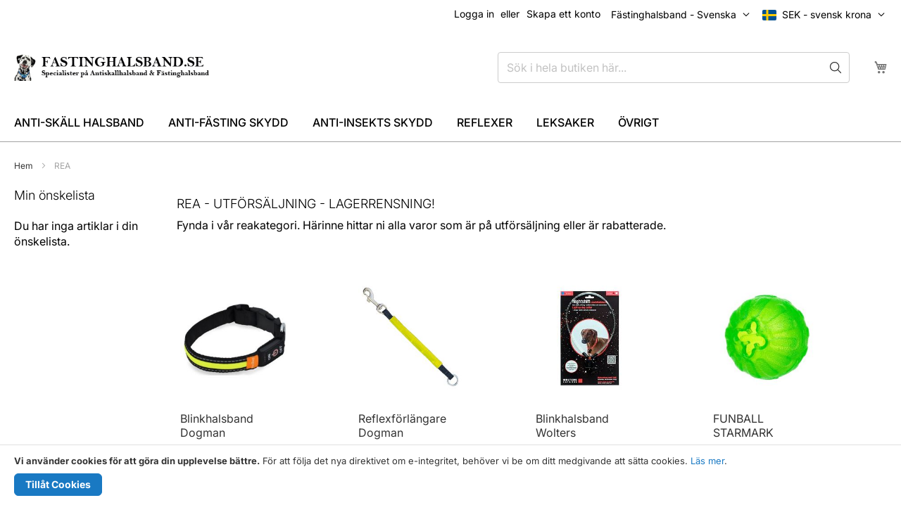

--- FILE ---
content_type: text/html; charset=UTF-8
request_url: https://fastinghalsband.se/sale
body_size: 13587
content:
<!doctype html>
<html lang="sv">
    <head >
        <script>
    var LOCALE = 'sv\u002DSE';
    var BASE_URL = 'https\u003A\u002F\u002Ffastinghalsband.se\u002F';
    var require = {
        'baseUrl': 'https\u003A\u002F\u002Ffastinghalsband.se\u002Fstatic\u002Fversion1768598876\u002Ffrontend\u002FOlav\u002Fdefault\u002Fsv_SE'
    };</script>        <meta charset="utf-8"/>
<meta name="title" content="REA - För djur"/>
<meta name="description" content="Vi säljer giftfria Fästinghalsband och Antiskallhalsband. Vi har noga utvalda produkter som vi erbjuder vi till nordens bästa priser. Välkommen!"/>
<meta name="keywords" content="Antikskallhalsband, Fästinghalsband, hund, antiskäll, skällande hund, fästinghalsband, fästingskydd, citronhalsband"/>
<meta name="robots" content="INDEX,FOLLOW"/>
<meta name="viewport" content="width=device-width, initial-scale=1"/>
<meta name="format-detection" content="telephone=no"/>
<title>REA - För djur</title>
<link  rel="stylesheet" type="text/css"  media="all" href="https://fastinghalsband.se/static/version1768598876/frontend/Olav/default/sv_SE/mage/calendar.css" />
<link  rel="stylesheet" type="text/css"  media="all" href="https://fastinghalsband.se/static/version1768598876/frontend/Olav/default/sv_SE/css/styles-m.css" />
<link  rel="stylesheet" type="text/css"  media="all" href="https://fastinghalsband.se/static/version1768598876/frontend/Olav/default/sv_SE/Mageplaza_Core/css/owl.carousel.css" />
<link  rel="stylesheet" type="text/css"  media="all" href="https://fastinghalsband.se/static/version1768598876/frontend/Olav/default/sv_SE/Mageplaza_Core/css/owl.theme.css" />
<link  rel="stylesheet" type="text/css"  media="all" href="https://fastinghalsband.se/static/version1768598876/frontend/Olav/default/sv_SE/StripeIntegration_Payments/css/wallets.css" />
<link  rel="stylesheet" type="text/css"  media="all" href="https://fastinghalsband.se/static/version1768598876/frontend/Olav/default/sv_SE/Trustpilot_Reviews/css/trustpilot.min.css" />
<link  rel="stylesheet" type="text/css"  media="screen and (min-width: 768px)" href="https://fastinghalsband.se/static/version1768598876/frontend/Olav/default/sv_SE/css/styles-l.css" />
<link  rel="stylesheet" type="text/css"  media="print" href="https://fastinghalsband.se/static/version1768598876/frontend/Olav/default/sv_SE/css/print.css" />
<script  type="text/javascript"  src="https://fastinghalsband.se/static/version1768598876/frontend/Olav/default/sv_SE/requirejs/require.js"></script>
<script  type="text/javascript"  src="https://fastinghalsband.se/static/version1768598876/frontend/Olav/default/sv_SE/mage/requirejs/mixins.js"></script>
<script  type="text/javascript"  src="https://fastinghalsband.se/static/version1768598876/frontend/Olav/default/sv_SE/requirejs-config.js"></script>
<link rel="preload" as="font" crossorigin="anonymous" href="https://fastinghalsband.se/static/version1768598876/frontend/Olav/default/sv_SE/fonts/opensans/light/opensans-300.woff2" />
<link rel="preload" as="font" crossorigin="anonymous" href="https://fastinghalsband.se/static/version1768598876/frontend/Olav/default/sv_SE/fonts/opensans/regular/opensans-400.woff2" />
<link rel="preload" as="font" crossorigin="anonymous" href="https://fastinghalsband.se/static/version1768598876/frontend/Olav/default/sv_SE/fonts/opensans/semibold/opensans-600.woff2" />
<link rel="preload" as="font" crossorigin="anonymous" href="https://fastinghalsband.se/static/version1768598876/frontend/Olav/default/sv_SE/fonts/opensans/bold/opensans-700.woff2" />
<link rel="preload" as="font" crossorigin="anonymous" href="https://fastinghalsband.se/static/version1768598876/frontend/Olav/default/sv_SE/fonts/Luma-Icons.woff2" />
<link rel="preload" as="font" crossorigin="anonymous" href="https://fastinghalsband.se/static/version1768598876/frontend/Olav/default/sv_SE/fonts/inter/Inter-Variable-subset.woff2" />
<link  rel="preconnect" href="https://js.stripe.com" />
<link  rel="preconnect" href="https://www.googletagmanager.com" />
<link  rel="preconnect" href="https://o999875.ingest.sentry.io" />
<link  rel="icon" type="image/x-icon" href="https://fastinghalsband.se/media/favicon/websites/4/favicon.ico" />
<link  rel="shortcut icon" type="image/x-icon" href="https://fastinghalsband.se/media/favicon/websites/4/favicon.ico" />
<link  rel="stylesheet" type="text/css"  href="https://swedishfoodshop.com/pub/media/css/mystyle.css"/>
<style>
@media (max-width: 768px) {
    .checkout-index-index .opc-wrapper {
        width: 100% !important;
    }
}
</style>        
    <!-- BEGIN GOOGLE ANALYTICS 4 CODE -->
    <script type="text/x-magento-init">
    {
        "*": {
            "Magento_GoogleGtag/js/google-analytics": {"isCookieRestrictionModeEnabled":true,"currentWebsite":4,"cookieName":"user_allowed_save_cookie","pageTrackingData":{"optPageUrl":"","measurementId":"G-WCQY4DKLDZ"},"ordersTrackingData":[],"googleAnalyticsAvailable":true}        }
    }
    </script>
    <!-- END GOOGLE ANALYTICS 4 CODE -->
    <script type="text/x-magento-init">
        {
            "*": {
                "Magento_PageCache/js/form-key-provider": {
                    "isPaginationCacheEnabled":
                        0                }
            }
        }
    </script>
    </head>
    <body data-container="body"
          data-mage-init='{"loaderAjax": {}, "loader": { "icon": "https://fastinghalsband.se/static/version1768598876/frontend/Olav/default/sv_SE/images/loader-2.gif"}}'
        id="html-body" class="cms-sale cms-page-view page-layout-2columns-left">
        
<script type="text/x-magento-init">
    {
        "*": {
            "Magento_PageBuilder/js/widget-initializer": {
                "config": {"[data-content-type=\"slider\"][data-appearance=\"default\"]":{"Magento_PageBuilder\/js\/content-type\/slider\/appearance\/default\/widget":false},"[data-content-type=\"map\"]":{"Magento_PageBuilder\/js\/content-type\/map\/appearance\/default\/widget":false},"[data-content-type=\"row\"]":{"Magento_PageBuilder\/js\/content-type\/row\/appearance\/default\/widget":false},"[data-content-type=\"tabs\"]":{"Magento_PageBuilder\/js\/content-type\/tabs\/appearance\/default\/widget":false},"[data-content-type=\"slide\"]":{"Magento_PageBuilder\/js\/content-type\/slide\/appearance\/default\/widget":{"buttonSelector":".pagebuilder-slide-button","showOverlay":"hover","dataRole":"slide"}},"[data-content-type=\"banner\"]":{"Magento_PageBuilder\/js\/content-type\/banner\/appearance\/default\/widget":{"buttonSelector":".pagebuilder-banner-button","showOverlay":"hover","dataRole":"banner"}},"[data-content-type=\"buttons\"]":{"Magento_PageBuilder\/js\/content-type\/buttons\/appearance\/inline\/widget":false},"[data-content-type=\"products\"][data-appearance=\"carousel\"]":{"Magento_PageBuilder\/js\/content-type\/products\/appearance\/carousel\/widget":false}},
                "breakpoints": {"desktop":{"label":"Desktop","stage":true,"default":true,"class":"desktop-switcher","icon":"Magento_PageBuilder::css\/images\/switcher\/switcher-desktop.svg","conditions":{"min-width":"1024px"},"options":{"products":{"default":{"slidesToShow":"5"}}}},"tablet":{"conditions":{"max-width":"1024px","min-width":"768px"},"options":{"products":{"default":{"slidesToShow":"4"},"continuous":{"slidesToShow":"3"}}}},"mobile":{"label":"Mobile","stage":true,"class":"mobile-switcher","icon":"Magento_PageBuilder::css\/images\/switcher\/switcher-mobile.svg","media":"only screen and (max-width: 768px)","conditions":{"max-width":"768px","min-width":"640px"},"options":{"products":{"default":{"slidesToShow":"3"}}}},"mobile-small":{"conditions":{"max-width":"640px"},"options":{"products":{"default":{"slidesToShow":"2"},"continuous":{"slidesToShow":"1"}}}}}            }
        }
    }
</script>

<div class="cookie-status-message" id="cookie-status">
    The store will not work correctly when cookies are disabled.</div>
<script type="text&#x2F;javascript">document.querySelector("#cookie-status").style.display = "none";</script>
<script type="text/x-magento-init">
    {
        "*": {
            "cookieStatus": {}
        }
    }
</script>

<script type="text/x-magento-init">
    {
        "*": {
            "mage/cookies": {
                "expires": null,
                "path": "\u002F",
                "domain": ".fastinghalsband.se",
                "secure": false,
                "lifetime": "86400"
            }
        }
    }
</script>
    <noscript>
        <div class="message global noscript">
            <div class="content">
                <p>
                    <strong>JavaScript verkar vara inaktiverat i din webbläsare.</strong>
                    <span>
                        För den bästa upplevelsen på vår webbplats, bör du aktivera Javascript i din webbläsare.                    </span>
                </p>
            </div>
        </div>
    </noscript>
    <div role="alertdialog"
         tabindex="-1"
         class="message global cookie"
         id="notice-cookie-block">
        <div role="document" class="content" tabindex="0">
            <p>
                <strong>Vi använder cookies för att göra din upplevelse bättre.</strong>
                <span>För att följa det nya direktivet om e-integritet, behöver vi be om ditt medgivande att sätta cookies.                </span>
                <a href="https://fastinghalsband.se/privacy-policy-cookie-restriction-mode/"> Läs mer</a>.            </p>
            <div class="actions">
                <button id="btn-cookie-allow" class="action allow primary">
                    <span>Tillåt Cookies</span>
                </button>
            </div>
        </div>
    </div>
    <script type="text&#x2F;javascript">    var elemWNsYvzPeArray = document.querySelectorAll('div#notice-cookie-block');
    if(elemWNsYvzPeArray.length !== 'undefined'){
        elemWNsYvzPeArray.forEach(function(element) {
            if (element) {
                element.style.display = 'none';

            }
        });
    }</script>    <script type="text/x-magento-init">
        {
            "#notice-cookie-block": {
                "cookieNotices": {
                    "cookieAllowButtonSelector": "#btn-cookie-allow",
                    "cookieName": "user_allowed_save_cookie",
                    "cookieValue": {"4":1},
                    "cookieLifetime": 31536000,
                    "noCookiesUrl": "https\u003A\u002F\u002Ffastinghalsband.se\u002Fcookie\u002Findex\u002FnoCookies\u002F"
                }
            }
        }
    </script>

<script>
    window.cookiesConfig = window.cookiesConfig || {};
    window.cookiesConfig.secure = false;
</script><script>    require.config({
        map: {
            '*': {
                wysiwygAdapter: 'mage/adminhtml/wysiwyg/tiny_mce/tinymceAdapter'
            }
        }
    });</script><script>    require.config({
        paths: {
            googleMaps: 'https\u003A\u002F\u002Fmaps.googleapis.com\u002Fmaps\u002Fapi\u002Fjs\u003Fv\u003D3\u0026key\u003D'
        },
        config: {
            'Magento_PageBuilder/js/utils/map': {
                style: '',
            },
            'Magento_PageBuilder/js/content-type/map/preview': {
                apiKey: '',
                apiKeyErrorMessage: 'You\u0020must\u0020provide\u0020a\u0020valid\u0020\u003Ca\u0020href\u003D\u0027https\u003A\u002F\u002Ffastinghalsband.se\u002Fadminhtml\u002Fsystem_config\u002Fedit\u002Fsection\u002Fcms\u002F\u0023cms_pagebuilder\u0027\u0020target\u003D\u0027_blank\u0027\u003EGoogle\u0020Maps\u0020API\u0020key\u003C\u002Fa\u003E\u0020to\u0020use\u0020a\u0020map.'
            },
            'Magento_PageBuilder/js/form/element/map': {
                apiKey: '',
                apiKeyErrorMessage: 'You\u0020must\u0020provide\u0020a\u0020valid\u0020\u003Ca\u0020href\u003D\u0027https\u003A\u002F\u002Ffastinghalsband.se\u002Fadminhtml\u002Fsystem_config\u002Fedit\u002Fsection\u002Fcms\u002F\u0023cms_pagebuilder\u0027\u0020target\u003D\u0027_blank\u0027\u003EGoogle\u0020Maps\u0020API\u0020key\u003C\u002Fa\u003E\u0020to\u0020use\u0020a\u0020map.'
            },
        }
    });</script><script>
    require.config({
        shim: {
            'Magento_PageBuilder/js/utils/map': {
                deps: ['googleMaps']
            }
        }
    });</script><div class="page-wrapper"><header class="page-header"><div class="panel wrapper"><div class="panel header"><a class="action skip contentarea"
   href="#contentarea">
    <span>
        Hoppa till innehållet    </span>
</a>
                <div class="switcher currency switcher-currency" id="switcher-currency">
        <strong class="label switcher-label"><span>Valuta</span></strong>
        <div class="actions dropdown options switcher-options">
            <div class="action toggle switcher-trigger"
                 id="switcher-currency-trigger"
                 data-mage-init='{"dropdown":{}}'
                 data-toggle="dropdown"
                 data-trigger-keypress-button="true">
                <strong class="currency-SEK">
                    <span>SEK - svensk krona</span>
                </strong>
            </div>
            <ul class="dropdown switcher-dropdown" data-target="dropdown">
                                                            <li class="currency-EUR switcher-option">
                            <a href="#" data-post='{"action":"https:\/\/fastinghalsband.se\/directory\/currency\/switch\/","data":{"currency":"EUR","uenc":"aHR0cHM6Ly9mYXN0aW5naGFsc2JhbmQuc2Uvc2FsZQ~~"}}'>EUR - euro</a>
                        </li>
                                                                                    </ul>
        </div>
    </div>
        <div class="switcher language switcher-language" data-ui-id="language-switcher" id="switcher-language">
        <strong class="label switcher-label"><span>Språk</span></strong>
        <div class="actions dropdown options switcher-options">
            <div class="action toggle switcher-trigger"
                 id="switcher-language-trigger"
                 data-mage-init='{"dropdown":{}}'
                 data-toggle="dropdown"
                 data-trigger-keypress-button="true">
                <strong class="view-fastinghalsband_se">
                    <span>Fästinghalsband - Svenska</span>
                </strong>
            </div>
            <ul class="dropdown switcher-dropdown"
                data-target="dropdown">
                                                            <li class="view-bjeffehalsband_no switcher-option">
                            <a href="https://fastinghalsband.se/stores/store/redirect/___store/bjeffehalsband_no/___from_store/fastinghalsband_se/uenc/aHR0cHM6Ly93d3cuYmplZmZlaGFsc2JhbmQubm8vc2FsZT9fX19zdG9yZT1iamVmZmVoYWxzYmFuZF9ubw~~/">
                                Bjeffehalsband - Norsk                            </a>
                        </li>
                                                                                    </ul>
        </div>
    </div>
<ul class="header links">    <li class="greet welcome" data-bind="scope: 'customer'">
        <!-- ko if: customer().fullname  -->
        <span class="logged-in"
              data-bind="text: new String('Välkommen, %1!').
              replace('%1', customer().fullname)">
        </span>
        <!-- /ko -->
        <!-- ko ifnot: customer().fullname  -->
        <span class="not-logged-in"
              data-bind="text: ' '"></span>
                <!-- /ko -->
    </li>
        <script type="text/x-magento-init">
        {
            "*": {
                "Magento_Ui/js/core/app": {
                    "components": {
                        "customer": {
                            "component": "Magento_Customer/js/view/customer"
                        }
                    }
                }
            }
        }
    </script>
<li class="link authorization-link" data-label="eller">
    <a href="https://fastinghalsband.se/customer/account/login/referer/aHR0cHM6Ly9mYXN0aW5naGFsc2JhbmQuc2Uvc2FsZQ~~/"        >Logga in</a>
</li>
<li><a href="https://fastinghalsband.se/customer/account/create/" id="idhhiPaV3D" >Skapa ett konto</a></li></ul></div></div><div class="header content"><span data-action="toggle-nav" class="action nav-toggle"><span>Växla Nav</span></span>
<a
    class="logo"
    href="https://fastinghalsband.se/"
    title="F&#xE4;stinghalsband.se"
    aria-label="store logo">
    <img src="https://fastinghalsband.se/media/logo/stores/5/topfast.jpg"
         title="F&#xE4;stinghalsband.se"
         alt="F&#xE4;stinghalsband.se"
            width="285"            height="80"    />
</a>

<div data-block="minicart" class="minicart-wrapper">
    <a class="action showcart" href="https://fastinghalsband.se/checkout/cart/"
       data-bind="scope: 'minicart_content'">
        <span class="text">Min kundvagn</span>
        <span class="counter qty empty"
              data-bind="css: { empty: !!getCartParam('summary_count') == false && !isLoading() },
               blockLoader: isLoading">
            <span class="counter-number">
                <!-- ko if: getCartParam('summary_count') -->
                <!-- ko text: getCartParam('summary_count').toLocaleString(window.LOCALE) --><!-- /ko -->
                <!-- /ko -->
            </span>
            <span class="counter-label">
            <!-- ko if: getCartParam('summary_count') -->
                <!-- ko text: getCartParam('summary_count').toLocaleString(window.LOCALE) --><!-- /ko -->
                <!-- ko i18n: 'items' --><!-- /ko -->
            <!-- /ko -->
            </span>
        </span>
    </a>
            <div class="block block-minicart"
             data-role="dropdownDialog"
             data-mage-init='{"dropdownDialog":{
                "appendTo":"[data-block=minicart]",
                "triggerTarget":".showcart",
                "timeout": "2000",
                "closeOnMouseLeave": false,
                "closeOnEscape": true,
                "triggerClass":"active",
                "parentClass":"active",
                "buttons":[]}}'>
            <div id="minicart-content-wrapper" data-bind="scope: 'minicart_content'">
                <!-- ko template: getTemplate() --><!-- /ko -->
            </div>
                    </div>
        <script>window.checkout = {"shoppingCartUrl":"https:\/\/fastinghalsband.se\/checkout\/cart\/","checkoutUrl":"https:\/\/fastinghalsband.se\/checkout\/","updateItemQtyUrl":"https:\/\/fastinghalsband.se\/checkout\/sidebar\/updateItemQty\/","removeItemUrl":"https:\/\/fastinghalsband.se\/checkout\/sidebar\/removeItem\/","imageTemplate":"Magento_Catalog\/product\/image_with_borders","baseUrl":"https:\/\/fastinghalsband.se\/","minicartMaxItemsVisible":10,"websiteId":"4","maxItemsToDisplay":10,"storeId":"5","storeGroupId":"4","customerLoginUrl":"https:\/\/fastinghalsband.se\/customer\/account\/login\/referer\/aHR0cHM6Ly9mYXN0aW5naGFsc2JhbmQuc2Uvc2FsZQ~~\/","isRedirectRequired":false,"autocomplete":"off","captcha":{"user_login":{"isCaseSensitive":false,"imageHeight":50,"imageSrc":"","refreshUrl":"https:\/\/fastinghalsband.se\/captcha\/refresh\/","isRequired":false,"timestamp":1768638718}}}</script>    <script type="text/x-magento-init">
    {
        "[data-block='minicart']": {
            "Magento_Ui/js/core/app": {"components":{"minicart_content":{"children":{"subtotal.container":{"children":{"subtotal":{"children":{"subtotal.totals":{"config":{"display_cart_subtotal_incl_tax":0,"display_cart_subtotal_excl_tax":0,"template":"Magento_Tax\/checkout\/minicart\/subtotal\/totals"},"children":{"subtotal.totals.msrp":{"component":"Magento_Msrp\/js\/view\/checkout\/minicart\/subtotal\/totals","config":{"displayArea":"minicart-subtotal-hidden","template":"Magento_Msrp\/checkout\/minicart\/subtotal\/totals"}}},"component":"Magento_Tax\/js\/view\/checkout\/minicart\/subtotal\/totals"}},"component":"uiComponent","config":{"template":"Magento_Checkout\/minicart\/subtotal"}},"payment_method_messaging_element_minicart":{"component":"StripeIntegration_Payments\/js\/view\/checkout\/cart\/payment_method_messaging_element_minicart","config":{"template":"StripeIntegration_Payments\/checkout\/cart\/payment_method_messaging_element_minicart","selector":"payment-method-messaging-element-minicart"}}},"component":"uiComponent","config":{"displayArea":"subtotalContainer"}},"item.renderer":{"component":"Magento_Checkout\/js\/view\/cart-item-renderer","config":{"displayArea":"defaultRenderer","template":"Magento_Checkout\/minicart\/item\/default"},"children":{"item.image":{"component":"Magento_Catalog\/js\/view\/image","config":{"template":"Magento_Catalog\/product\/image","displayArea":"itemImage"}},"checkout.cart.item.price.sidebar":{"component":"uiComponent","config":{"template":"Magento_Checkout\/minicart\/item\/price","displayArea":"priceSidebar"}}}},"extra_info":{"component":"uiComponent","config":{"displayArea":"extraInfo"}},"promotion":{"component":"uiComponent","config":{"displayArea":"promotion"}}},"config":{"itemRenderer":{"default":"defaultRenderer","simple":"defaultRenderer","virtual":"defaultRenderer"},"template":"Magento_Checkout\/minicart\/content"},"component":"Magento_Checkout\/js\/view\/minicart"}},"types":[]}        },
        "*": {
            "Magento_Ui/js/block-loader": "https\u003A\u002F\u002Ffastinghalsband.se\u002Fstatic\u002Fversion1768598876\u002Ffrontend\u002FOlav\u002Fdefault\u002Fsv_SE\u002Fimages\u002Floader\u002D1.gif"
        }
    }
    </script>
</div>
<div class="block block-search">
    <div class="block block-title"><strong>Sök</strong></div>
    <div class="block block-content">
        <form class="form minisearch" id="search_mini_form"
              action="https://fastinghalsband.se/catalogsearch/result/" method="get">
                        <div class="field search">
                <label class="label" for="search" data-role="minisearch-label">
                    <span>Sök</span>
                </label>
                <div class="control">
                    <input id="search"
                           data-mage-init='{
                            "quickSearch": {
                                "formSelector": "#search_mini_form",
                                "url": "",
                                "destinationSelector": "#search_autocomplete",
                                "minSearchLength": "3"
                            }
                        }'
                           type="text"
                           name="q"
                           value=""
                           placeholder="S&#xF6;k&#x20;i&#x20;hela&#x20;butiken&#x20;h&#xE4;r..."
                           class="input-text"
                           maxlength="128"
                           role="combobox"
                           aria-haspopup="false"
                           aria-autocomplete="both"
                           autocomplete="off"
                           aria-expanded="false"/>
                    <div id="search_autocomplete" class="search-autocomplete"></div>
                    <div class="actions">
                        <button type="submit"
                                title="Sök"
                                class="action search"
                                aria-label="Search"
                        >
                            <span class="search-icon-svg">
                                <svg xmlns="http://www.w3.org/2000/svg" class="ionicon" viewBox="0 0 512 512"><path d="M221.09 64a157.09 157.09 0 10157.09 157.09A157.1 157.1 0 00221.09 64z" fill="none" stroke="currentColor" stroke-miterlimit="10" stroke-width="32"/><path fill="none" stroke="currentColor" stroke-linecap="round" stroke-miterlimit="10" stroke-width="32" d="M338.29 338.29L448 448"/></svg>
                            </span>
                        </button>
                    </div>
                    <div class="nested">
    <a class="action advanced" href="https://fastinghalsband.se/catalogsearch/advanced/" data-action="advanced-search">
        Avancerad sökning    </a>
</div>
                </div>
            </div>
        </form>
    </div>
</div></div></header>    <div class="sections nav-sections">
                <div class="section-items nav-sections-items"
             data-mage-init='{"tabs":{"openedState":"active"}}'>
                                            <div class="section-item-title nav-sections-item-title"
                     data-role="collapsible">
                    <a class="nav-sections-item-switch"
                       data-toggle="switch" href="#store.menu">
                        Meny                    </a>
                </div>
                <div class="section-item-content nav-sections-item-content"
                     id="store.menu"
                     data-role="content">
                    
<nav class="navigation" data-action="navigation">
    <ul data-mage-init='{"menu":{"responsive":true, "expanded":true, "position":{"my":"left top","at":"left bottom"}}}'>
        <li  class="level0 nav-1 category-item first level-top"><a href="https://fastinghalsband.se/anti-skall-halsband"  class="level-top" ><span>ANTI-SKÄLL HALSBAND</span></a></li><li  class="level0 nav-2 category-item level-top"><a href="https://fastinghalsband.se/anti-fasting-skydd"  class="level-top" ><span>ANTI-FÄSTING SKYDD</span></a></li><li  class="level0 nav-3 category-item level-top"><a href="https://fastinghalsband.se/anti-insekts-skydd"  class="level-top" ><span>ANTI-INSEKTS SKYDD</span></a></li><li  class="level0 nav-4 category-item level-top"><a href="https://fastinghalsband.se/reflexer"  class="level-top" ><span>REFLEXER</span></a></li><li  class="level0 nav-5 category-item level-top"><a href="https://fastinghalsband.se/leksaker"  class="level-top" ><span>LEKSAKER</span></a></li><li  class="level0 nav-6 category-item last level-top"><a href="https://fastinghalsband.se/ovrigt"  class="level-top" ><span>ÖVRIGT</span></a></li>            </ul>
</nav>
                </div>
                                            <div class="section-item-title nav-sections-item-title"
                     data-role="collapsible">
                    <a class="nav-sections-item-switch"
                       data-toggle="switch" href="#store.links">
                        Konto                    </a>
                </div>
                <div class="section-item-content nav-sections-item-content"
                     id="store.links"
                     data-role="content">
                    <!-- Account links -->                </div>
                                            <div class="section-item-title nav-sections-item-title"
                     data-role="collapsible">
                    <a class="nav-sections-item-switch"
                       data-toggle="switch" href="#store.settings">
                        Inställningar                    </a>
                </div>
                <div class="section-item-content nav-sections-item-content"
                     id="store.settings"
                     data-role="content">
                            <div class="switcher language switcher-language" data-ui-id="language-switcher" id="switcher-language-nav">
        <strong class="label switcher-label"><span>Språk</span></strong>
        <div class="actions dropdown options switcher-options">
            <div class="action toggle switcher-trigger"
                 id="switcher-language-trigger-nav"
                 data-mage-init='{"dropdown":{}}'
                 data-toggle="dropdown"
                 data-trigger-keypress-button="true">
                <strong class="view-fastinghalsband_se">
                    <span>Fästinghalsband - Svenska</span>
                </strong>
            </div>
            <ul class="dropdown switcher-dropdown"
                data-target="dropdown">
                                                            <li class="view-bjeffehalsband_no switcher-option">
                            <a href="https://fastinghalsband.se/stores/store/redirect/___store/bjeffehalsband_no/___from_store/fastinghalsband_se/uenc/aHR0cHM6Ly93d3cuYmplZmZlaGFsc2JhbmQubm8vc2FsZT9fX19zdG9yZT1iamVmZmVoYWxzYmFuZF9ubw~~/">
                                Bjeffehalsband - Norsk                            </a>
                        </li>
                                                                                    </ul>
        </div>
    </div>
                <div class="switcher currency switcher-currency" id="switcher-currency-nav">
        <strong class="label switcher-label"><span>Valuta</span></strong>
        <div class="actions dropdown options switcher-options">
            <div class="action toggle switcher-trigger"
                 id="switcher-currency-trigger-nav"
                 data-mage-init='{"dropdown":{}}'
                 data-toggle="dropdown"
                 data-trigger-keypress-button="true">
                <strong class="currency-SEK">
                    <span>SEK - svensk krona</span>
                </strong>
            </div>
            <ul class="dropdown switcher-dropdown" data-target="dropdown">
                                                            <li class="currency-EUR switcher-option">
                            <a href="#" data-post='{"action":"https:\/\/fastinghalsband.se\/directory\/currency\/switch\/","data":{"currency":"EUR","uenc":"aHR0cHM6Ly9mYXN0aW5naGFsc2JhbmQuc2Uvc2FsZQ~~"}}'>EUR - euro</a>
                        </li>
                                                                                    </ul>
        </div>
    </div>
                </div>
                    </div>
    </div>
<div class="breadcrumbs">
    <ul class="items">
                    <li class="item home">
                            <a href="https://fastinghalsband.se/"
                   title="Gå till startsidan">
                    Hem                </a>
                        </li>
                    <li class="item cms_page">
                            <strong>REA</strong>
                        </li>
            </ul>
</div>
<main id="maincontent" class="page-main"><a id="contentarea" tabindex="-1"></a>
<div class="page messages"><div data-placeholder="messages"></div>
<div data-bind="scope: 'messages'">
    <!-- ko if: cookieMessages && cookieMessages.length > 0 -->
    <div aria-atomic="true" role="alert" data-bind="foreach: { data: cookieMessages, as: 'message' }" class="messages">
        <div data-bind="attr: {
            class: 'message-' + message.type + ' ' + message.type + ' message',
            'data-ui-id': 'message-' + message.type
        }">
            <div data-bind="html: $parent.prepareMessageForHtml(message.text)"></div>
        </div>
    </div>
    <!-- /ko -->

    <!-- ko if: messages().messages && messages().messages.length > 0 -->
    <div aria-atomic="true" role="alert" class="messages" data-bind="foreach: {
        data: messages().messages, as: 'message'
    }">
        <div data-bind="attr: {
            class: 'message-' + message.type + ' ' + message.type + ' message',
            'data-ui-id': 'message-' + message.type
        }">
            <div data-bind="html: $parent.prepareMessageForHtml(message.text)"></div>
        </div>
    </div>
    <!-- /ko -->
</div>
<script type="text/x-magento-init">
    {
        "*": {
            "Magento_Ui/js/core/app": {
                "components": {
                        "messages": {
                            "component": "Magento_Theme/js/view/messages"
                        }
                    }
                }
            }
    }
</script>
</div><div class="columns"><div class="column main"><input name="form_key" type="hidden" value="7KnuDZLQO0tQUd8n" /><div id="authenticationPopup" data-bind="scope:'authenticationPopup', style: {display: 'none'}">
        <script>window.authenticationPopup = {"autocomplete":"off","customerRegisterUrl":"https:\/\/fastinghalsband.se\/customer\/account\/create\/","customerForgotPasswordUrl":"https:\/\/fastinghalsband.se\/customer\/account\/forgotpassword\/","baseUrl":"https:\/\/fastinghalsband.se\/","customerLoginUrl":"https:\/\/fastinghalsband.se\/customer\/ajax\/login\/"}</script>    <!-- ko template: getTemplate() --><!-- /ko -->
        <script type="text/x-magento-init">
        {
            "#authenticationPopup": {
                "Magento_Ui/js/core/app": {"components":{"authenticationPopup":{"component":"Magento_Customer\/js\/view\/authentication-popup","children":{"messages":{"component":"Magento_Ui\/js\/view\/messages","displayArea":"messages"},"captcha":{"component":"Magento_Captcha\/js\/view\/checkout\/loginCaptcha","displayArea":"additional-login-form-fields","formId":"user_login","configSource":"checkout"}}}}}            },
            "*": {
                "Magento_Ui/js/block-loader": "https\u003A\u002F\u002Ffastinghalsband.se\u002Fstatic\u002Fversion1768598876\u002Ffrontend\u002FOlav\u002Fdefault\u002Fsv_SE\u002Fimages\u002Floader\u002D1.gif"
                            }
        }
    </script>
</div>
<script type="text/x-magento-init">
    {
        "*": {
            "Magento_Customer/js/section-config": {
                "sections": {"stores\/store\/switch":["*"],"stores\/store\/switchrequest":["*"],"directory\/currency\/switch":["*"],"*":["messages"],"customer\/account\/logout":["*","recently_viewed_product","recently_compared_product","persistent"],"customer\/account\/loginpost":["*"],"customer\/account\/createpost":["*"],"customer\/account\/editpost":["*"],"customer\/ajax\/login":["checkout-data","cart","captcha"],"catalog\/product_compare\/add":["compare-products"],"catalog\/product_compare\/remove":["compare-products"],"catalog\/product_compare\/clear":["compare-products"],"sales\/guest\/reorder":["cart"],"sales\/order\/reorder":["cart"],"checkout\/cart\/add":["cart","directory-data"],"checkout\/cart\/delete":["cart"],"checkout\/cart\/updatepost":["cart"],"checkout\/cart\/updateitemoptions":["cart"],"checkout\/cart\/couponpost":["cart"],"checkout\/cart\/estimatepost":["cart"],"checkout\/cart\/estimateupdatepost":["cart"],"checkout\/onepage\/saveorder":["cart","checkout-data","last-ordered-items"],"checkout\/sidebar\/removeitem":["cart"],"checkout\/sidebar\/updateitemqty":["cart"],"rest\/*\/v1\/carts\/*\/payment-information":["cart","last-ordered-items","captcha","instant-purchase"],"rest\/*\/v1\/guest-carts\/*\/payment-information":["cart","captcha"],"rest\/*\/v1\/guest-carts\/*\/selected-payment-method":["cart","checkout-data"],"rest\/*\/v1\/carts\/*\/selected-payment-method":["cart","checkout-data","instant-purchase"],"customer\/address\/*":["instant-purchase"],"customer\/account\/*":["instant-purchase"],"vault\/cards\/deleteaction":["instant-purchase"],"multishipping\/checkout\/overviewpost":["cart"],"paypal\/express\/placeorder":["cart","checkout-data"],"paypal\/payflowexpress\/placeorder":["cart","checkout-data"],"paypal\/express\/onauthorization":["cart","checkout-data"],"persistent\/index\/unsetcookie":["persistent"],"review\/product\/post":["review"],"wishlist\/index\/add":["wishlist"],"wishlist\/index\/remove":["wishlist"],"wishlist\/index\/updateitemoptions":["wishlist"],"wishlist\/index\/update":["wishlist"],"wishlist\/index\/cart":["wishlist","cart"],"wishlist\/index\/fromcart":["wishlist","cart"],"wishlist\/index\/allcart":["wishlist","cart"],"wishlist\/shared\/allcart":["wishlist","cart"],"wishlist\/shared\/cart":["cart"]},
                "clientSideSections": ["checkout-data","cart-data"],
                "baseUrls": ["https:\/\/fastinghalsband.se\/","http:\/\/fastinghalsband.se\/"],
                "sectionNames": ["messages","customer","compare-products","last-ordered-items","cart","directory-data","captcha","instant-purchase","loggedAsCustomer","persistent","review","wishlist","recently_viewed_product","recently_compared_product","product_data_storage","paypal-billing-agreement"]            }
        }
    }
</script>
<script type="text/x-magento-init">
    {
        "*": {
            "Magento_Customer/js/customer-data": {
                "sectionLoadUrl": "https\u003A\u002F\u002Ffastinghalsband.se\u002Fcustomer\u002Fsection\u002Fload\u002F",
                "expirableSectionLifetime": 60,
                "expirableSectionNames": ["cart","persistent"],
                "cookieLifeTime": "86400",
                "updateSessionUrl": "https\u003A\u002F\u002Ffastinghalsband.se\u002Fcustomer\u002Faccount\u002FupdateSession\u002F"
            }
        }
    }
</script>
<script type="text/x-magento-init">
    {
        "*": {
            "Magento_Customer/js/invalidation-processor": {
                "invalidationRules": {
                    "website-rule": {
                        "Magento_Customer/js/invalidation-rules/website-rule": {
                            "scopeConfig": {
                                "websiteId": "4"
                            }
                        }
                    }
                }
            }
        }
    }
</script>
<script type="text/x-magento-init">
    {
        "body": {
            "pageCache": {"url":"https:\/\/fastinghalsband.se\/page_cache\/block\/render\/page_id\/97\/","handles":["default","cms_page_view","cms_page_view_id_sale"],"originalRequest":{"route":"cms","controller":"page","action":"view","uri":"\/sale"},"versionCookieName":"private_content_version"}        }
    }
</script>
<style>
ol.products.list.items.product-items.itemgrid li {
    padding: 0;
 list-style-type:none;
}
.product-item-info {
    padding: 5px;
}
</style>

<div class="page-title">
<h3>REA - UTFÖRSÄLJNING - LAGERRENSNING!</h3>
</div>
<div class="std">
<p>Fynda i vår reakategori. Härinne hittar ni alla varor som är på utförsäljning eller är rabatterade.</p>
<div>    <div class="block widget block-products-list grid">
        <h2 class="mp-product-title"></h2>
        <p class="mp-ps-info"></p>
    </div>
	<div class="products wrapper grid items-grid items-grid-partitioned category-products-grid single-line-name hover-effect equal-height size-s">
            <ol class="products list items product-items itemgrid">
                                                            <li style="width:25%;float:left;" class="item product product-item"">                        <div class="product-item-info">
                            <a href="https://fastinghalsband.se/blinkhalsband-dogman.html"
                               class="product photo product-item-photo">
                                <span class="product-image-container product-image-container-3837">
    <span class="product-image-wrapper">
        <img class="product-image-photo"
                        src="https://fastinghalsband.se/media/catalog/product/cache/1ba8afdd74c95067a1a48d047c897f26/d/o/dogmanb_1.jpg"
            loading="lazy"
            width="240"
            height="300"
            alt="Blinkhalsband&#x20;Dogman"/></span>
</span>
<style>.product-image-container-3837 {
    width: 240px;
}
.product-image-container-3837 span.product-image-wrapper {
    padding-bottom: 125%;
}</style><script type="text&#x2F;javascript">prodImageContainers = document.querySelectorAll(".product-image-container-3837");
for (var i = 0; i < prodImageContainers.length; i++) {
    prodImageContainers[i].style.width = "240px";
}
prodImageContainersWrappers = document.querySelectorAll(
    ".product-image-container-3837  span.product-image-wrapper"
);
for (var i = 0; i < prodImageContainersWrappers.length; i++) {
    prodImageContainersWrappers[i].style.paddingBottom = "125%";
}</script>                            </a>
                            <div class="product details product-item-details">
                                <strong class="product name product-item-name">
                                    <a title="Blinkhalsband Dogman"
                                       href="https://fastinghalsband.se/blinkhalsband-dogman.html">
                                        Blinkhalsband Dogman                                    </a>
                                </strong>

                                
                                                                    <div class="price-box price-final_price" data-role="priceBox" data-product-id="3837" data-price-box="product-id-3837"><span class="normal-price">
    

<span class="price-container price-final_price&#x20;tax&#x20;weee">
            <span class="price-label">Så lågt som</span>
        <span  id="product-price-3837"                data-price-amount="99"
        data-price-type="finalPrice"
        class="price-wrapper "
    ><span class="price">99,00 kr</span></span>
    </span>
</span>

    <span class="old-price sly-old-price no-display">
        

<span class="price-container price-final_price&#x20;tax&#x20;weee">
            <span class="price-label">Ordinarie pris</span>
        <span  id="old-price-3837"                data-price-amount="209"
        data-price-type="oldPrice"
        class="price-wrapper "
    ><span class="price">209,00 kr</span></span>
    </span>
    </span>

</div>                                
                                <div class="product actions product-item-actions product-item-actions">
                                                                    </div>
                            </div>
                        </div>
                                                                    </li><li style="width:25%;float:left;" class="item product product-item"">                        <div class="product-item-info">
                            <a href="https://fastinghalsband.se/reflexforlangare-dogman.html"
                               class="product photo product-item-photo">
                                <span class="product-image-container product-image-container-3832">
    <span class="product-image-wrapper">
        <img class="product-image-photo"
                        src="https://fastinghalsband.se/media/catalog/product/cache/1ba8afdd74c95067a1a48d047c897f26/f/a/falringaer.jpg"
            loading="lazy"
            width="240"
            height="300"
            alt="Reflexf&#xF6;rl&#xE4;ngare&#x20;Dogman"/></span>
</span>
<style>.product-image-container-3832 {
    width: 240px;
}
.product-image-container-3832 span.product-image-wrapper {
    padding-bottom: 125%;
}</style><script type="text&#x2F;javascript">prodImageContainers = document.querySelectorAll(".product-image-container-3832");
for (var i = 0; i < prodImageContainers.length; i++) {
    prodImageContainers[i].style.width = "240px";
}
prodImageContainersWrappers = document.querySelectorAll(
    ".product-image-container-3832  span.product-image-wrapper"
);
for (var i = 0; i < prodImageContainersWrappers.length; i++) {
    prodImageContainersWrappers[i].style.paddingBottom = "125%";
}</script>                            </a>
                            <div class="product details product-item-details">
                                <strong class="product name product-item-name">
                                    <a title="Reflexförlängare Dogman"
                                       href="https://fastinghalsband.se/reflexforlangare-dogman.html">
                                        Reflexförlängare Dogman                                    </a>
                                </strong>

                                
                                                                    <div class="price-box price-final_price" data-role="priceBox" data-product-id="3832" data-price-box="product-id-3832">
    <span class="special-price">
        

<span class="price-container price-final_price&#x20;tax&#x20;weee">
            <span class="price-label">Specialpris</span>
        <span  id="product-price-3832"                data-price-amount="99"
        data-price-type="finalPrice"
        class="price-wrapper "
    ><span class="price">99,00 kr</span></span>
    </span>
    </span>
    <span class="old-price">
        

<span class="price-container price-final_price&#x20;tax&#x20;weee">
            <span class="price-label">Ordinarie pris</span>
        <span  id="old-price-3832"                data-price-amount="129"
        data-price-type="oldPrice"
        class="price-wrapper "
    ><span class="price">129,00 kr</span></span>
    </span>
    </span>

</div>                                
                                <div class="product actions product-item-actions product-item-actions">
                                                                    </div>
                            </div>
                        </div>
                                                                    </li><li style="width:25%;float:left;" class="item product product-item"">                        <div class="product-item-info">
                            <a href="https://fastinghalsband.se/blinkhalsband-wolters.html"
                               class="product photo product-item-photo">
                                <span class="product-image-container product-image-container-3372">
    <span class="product-image-wrapper">
        <img class="product-image-photo"
                        src="https://fastinghalsband.se/media/catalog/product/cache/1ba8afdd74c95067a1a48d047c897f26/w/o/wolters.3_1.jpg"
            loading="lazy"
            width="240"
            height="300"
            alt="Blinkhalsband&#x20;Wolters"/></span>
</span>
<style>.product-image-container-3372 {
    width: 240px;
}
.product-image-container-3372 span.product-image-wrapper {
    padding-bottom: 125%;
}</style><script type="text&#x2F;javascript">prodImageContainers = document.querySelectorAll(".product-image-container-3372");
for (var i = 0; i < prodImageContainers.length; i++) {
    prodImageContainers[i].style.width = "240px";
}
prodImageContainersWrappers = document.querySelectorAll(
    ".product-image-container-3372  span.product-image-wrapper"
);
for (var i = 0; i < prodImageContainersWrappers.length; i++) {
    prodImageContainersWrappers[i].style.paddingBottom = "125%";
}</script>                            </a>
                            <div class="product details product-item-details">
                                <strong class="product name product-item-name">
                                    <a title="Blinkhalsband Wolters"
                                       href="https://fastinghalsband.se/blinkhalsband-wolters.html">
                                        Blinkhalsband Wolters                                    </a>
                                </strong>

                                
                                                                    <div class="price-box price-final_price" data-role="priceBox" data-product-id="3372" data-price-box="product-id-3372"><span class="normal-price">
    

<span class="price-container price-final_price&#x20;tax&#x20;weee">
            <span class="price-label">Så lågt som</span>
        <span  id="product-price-3372"                data-price-amount="209"
        data-price-type="finalPrice"
        class="price-wrapper "
    ><span class="price">209,00 kr</span></span>
    </span>
</span>


</div>                                
                                <div class="product actions product-item-actions product-item-actions">
                                                                    </div>
                            </div>
                        </div>
                                                                    </li><li style="width:25%;float:left;" class="item product product-item"">                        <div class="product-item-info">
                            <a href="https://fastinghalsband.se/funball-starmark.html"
                               class="product photo product-item-photo">
                                <span class="product-image-container product-image-container-3343">
    <span class="product-image-wrapper">
        <img class="product-image-photo"
                        src="https://fastinghalsband.se/media/catalog/product/cache/1ba8afdd74c95067a1a48d047c897f26/s/t/starmark.1.jpg"
            loading="lazy"
            width="240"
            height="300"
            alt="FUNBALL&#x20;STARMARK"/></span>
</span>
<style>.product-image-container-3343 {
    width: 240px;
}
.product-image-container-3343 span.product-image-wrapper {
    padding-bottom: 125%;
}</style><script type="text&#x2F;javascript">prodImageContainers = document.querySelectorAll(".product-image-container-3343");
for (var i = 0; i < prodImageContainers.length; i++) {
    prodImageContainers[i].style.width = "240px";
}
prodImageContainersWrappers = document.querySelectorAll(
    ".product-image-container-3343  span.product-image-wrapper"
);
for (var i = 0; i < prodImageContainersWrappers.length; i++) {
    prodImageContainersWrappers[i].style.paddingBottom = "125%";
}</script>                            </a>
                            <div class="product details product-item-details">
                                <strong class="product name product-item-name">
                                    <a title="FUNBALL STARMARK"
                                       href="https://fastinghalsband.se/funball-starmark.html">
                                        FUNBALL STARMARK                                    </a>
                                </strong>

                                
                                                                    <div class="price-box price-final_price" data-role="priceBox" data-product-id="3343" data-price-box="product-id-3343">
    <span class="special-price">
        

<span class="price-container price-final_price&#x20;tax&#x20;weee">
            <span class="price-label">Specialpris</span>
        <span  id="product-price-3343"                data-price-amount="108"
        data-price-type="finalPrice"
        class="price-wrapper "
    ><span class="price">108,00 kr</span></span>
    </span>
    </span>
    <span class="old-price">
        

<span class="price-container price-final_price&#x20;tax&#x20;weee">
            <span class="price-label">Ordinarie pris</span>
        <span  id="old-price-3343"                data-price-amount="119"
        data-price-type="oldPrice"
        class="price-wrapper "
    ><span class="price">119,00 kr</span></span>
    </span>
    </span>

</div>                                
                                <div class="product actions product-item-actions product-item-actions">
                                                                    </div>
                            </div>
                        </div>
                                                                    </li><li style="width:25%;float:left;" class="item product product-item"">                        <div class="product-item-info">
                            <a href="https://fastinghalsband.se/kong-dental.html"
                               class="product photo product-item-photo">
                                <span class="product-image-container product-image-container-3345">
    <span class="product-image-wrapper">
        <img class="product-image-photo"
                        src="https://fastinghalsband.se/media/catalog/product/cache/1ba8afdd74c95067a1a48d047c897f26/k/o/kong.d_1.jpg"
            loading="lazy"
            width="240"
            height="300"
            alt="KONG&#x20;DENTAL"/></span>
</span>
<style>.product-image-container-3345 {
    width: 240px;
}
.product-image-container-3345 span.product-image-wrapper {
    padding-bottom: 125%;
}</style><script type="text&#x2F;javascript">prodImageContainers = document.querySelectorAll(".product-image-container-3345");
for (var i = 0; i < prodImageContainers.length; i++) {
    prodImageContainers[i].style.width = "240px";
}
prodImageContainersWrappers = document.querySelectorAll(
    ".product-image-container-3345  span.product-image-wrapper"
);
for (var i = 0; i < prodImageContainersWrappers.length; i++) {
    prodImageContainersWrappers[i].style.paddingBottom = "125%";
}</script>                            </a>
                            <div class="product details product-item-details">
                                <strong class="product name product-item-name">
                                    <a title="KONG DENTAL"
                                       href="https://fastinghalsband.se/kong-dental.html">
                                        KONG DENTAL                                    </a>
                                </strong>

                                
                                                                    <div class="price-box price-final_price" data-role="priceBox" data-product-id="3345" data-price-box="product-id-3345">
    <span class="special-price">
        

<span class="price-container price-final_price&#x20;tax&#x20;weee">
            <span class="price-label">Specialpris</span>
        <span  id="product-price-3345"                data-price-amount="139"
        data-price-type="finalPrice"
        class="price-wrapper "
    ><span class="price">139,00 kr</span></span>
    </span>
    </span>
    <span class="old-price">
        

<span class="price-container price-final_price&#x20;tax&#x20;weee">
            <span class="price-label">Ordinarie pris</span>
        <span  id="old-price-3345"                data-price-amount="209"
        data-price-type="oldPrice"
        class="price-wrapper "
    ><span class="price">209,00 kr</span></span>
    </span>
    </span>

</div>                                
                                <div class="product actions product-item-actions product-item-actions">
                                                                    </div>
                            </div>
                        </div>
                                                                    </li><li style="width:25%;float:left;" class="item product product-item"">                        <div class="product-item-info">
                            <a href="https://fastinghalsband.se/kamprulle-jutevav.html"
                               class="product photo product-item-photo">
                                <span class="product-image-container product-image-container-3342">
    <span class="product-image-wrapper">
        <img class="product-image-photo"
                        src="https://fastinghalsband.se/media/catalog/product/cache/1ba8afdd74c95067a1a48d047c897f26/k/a/kamprulle.jpg"
            loading="lazy"
            width="240"
            height="300"
            alt="KAMPRULLE&#x20;JUTEV&#xC4;V"/></span>
</span>
<style>.product-image-container-3342 {
    width: 240px;
}
.product-image-container-3342 span.product-image-wrapper {
    padding-bottom: 125%;
}</style><script type="text&#x2F;javascript">prodImageContainers = document.querySelectorAll(".product-image-container-3342");
for (var i = 0; i < prodImageContainers.length; i++) {
    prodImageContainers[i].style.width = "240px";
}
prodImageContainersWrappers = document.querySelectorAll(
    ".product-image-container-3342  span.product-image-wrapper"
);
for (var i = 0; i < prodImageContainersWrappers.length; i++) {
    prodImageContainersWrappers[i].style.paddingBottom = "125%";
}</script>                            </a>
                            <div class="product details product-item-details">
                                <strong class="product name product-item-name">
                                    <a title="KAMPRULLE JUTEVÄV"
                                       href="https://fastinghalsband.se/kamprulle-jutevav.html">
                                        KAMPRULLE JUTEVÄV                                    </a>
                                </strong>

                                
                                                                    <div class="price-box price-final_price" data-role="priceBox" data-product-id="3342" data-price-box="product-id-3342">
    <span class="special-price">
        

<span class="price-container price-final_price&#x20;tax&#x20;weee">
            <span class="price-label">Specialpris</span>
        <span  id="product-price-3342"                data-price-amount="53"
        data-price-type="finalPrice"
        class="price-wrapper "
    ><span class="price">53,00 kr</span></span>
    </span>
    </span>
    <span class="old-price">
        

<span class="price-container price-final_price&#x20;tax&#x20;weee">
            <span class="price-label">Ordinarie pris</span>
        <span  id="old-price-3342"                data-price-amount="75"
        data-price-type="oldPrice"
        class="price-wrapper "
    ><span class="price">75,00 kr</span></span>
    </span>
    </span>

</div>                                
                                <div class="product actions product-item-actions product-item-actions">
                                                                    </div>
                            </div>
                        </div>
                                                                    </li><li style="width:25%;float:left;" class="item product product-item"">                        <div class="product-item-info">
                            <a href="https://fastinghalsband.se/kong-tails.html"
                               class="product photo product-item-photo">
                                <span class="product-image-container product-image-container-3344">
    <span class="product-image-wrapper">
        <img class="product-image-photo"
                        src="https://fastinghalsband.se/media/catalog/product/cache/1ba8afdd74c95067a1a48d047c897f26/k/o/kong.talis_1_.jpg"
            loading="lazy"
            width="240"
            height="300"
            alt="KONG&#x20;TAILS"/></span>
</span>
<style>.product-image-container-3344 {
    width: 240px;
}
.product-image-container-3344 span.product-image-wrapper {
    padding-bottom: 125%;
}</style><script type="text&#x2F;javascript">prodImageContainers = document.querySelectorAll(".product-image-container-3344");
for (var i = 0; i < prodImageContainers.length; i++) {
    prodImageContainers[i].style.width = "240px";
}
prodImageContainersWrappers = document.querySelectorAll(
    ".product-image-container-3344  span.product-image-wrapper"
);
for (var i = 0; i < prodImageContainersWrappers.length; i++) {
    prodImageContainersWrappers[i].style.paddingBottom = "125%";
}</script>                            </a>
                            <div class="product details product-item-details">
                                <strong class="product name product-item-name">
                                    <a title="KONG TAILS"
                                       href="https://fastinghalsband.se/kong-tails.html">
                                        KONG TAILS                                    </a>
                                </strong>

                                
                                                                    <div class="price-box price-final_price" data-role="priceBox" data-product-id="3344" data-price-box="product-id-3344">
    <span class="special-price">
        

<span class="price-container price-final_price&#x20;tax&#x20;weee">
            <span class="price-label">Specialpris</span>
        <span  id="product-price-3344"                data-price-amount="108"
        data-price-type="finalPrice"
        class="price-wrapper "
    ><span class="price">108,00 kr</span></span>
    </span>
    </span>
    <span class="old-price">
        

<span class="price-container price-final_price&#x20;tax&#x20;weee">
            <span class="price-label">Ordinarie pris</span>
        <span  id="old-price-3344"                data-price-amount="159"
        data-price-type="oldPrice"
        class="price-wrapper "
    ><span class="price">159,00 kr</span></span>
    </span>
    </span>

</div>                                
                                <div class="product actions product-item-actions product-item-actions">
                                                                    </div>
                            </div>
                        </div>
                                                                    </li><li style="width:25%;float:left;" class="item product product-item"">                        <div class="product-item-info">
                            <a href="https://fastinghalsband.se/beco-boll-med-rep.html"
                               class="product photo product-item-photo">
                                <span class="product-image-container product-image-container-3346">
    <span class="product-image-wrapper">
        <img class="product-image-photo"
                        src="https://fastinghalsband.se/media/catalog/product/cache/1ba8afdd74c95067a1a48d047c897f26/b/e/beco_1_.jpg"
            loading="lazy"
            width="240"
            height="300"
            alt="BECO&#x20;BOLL&#x20;MED&#x20;REP"/></span>
</span>
<style>.product-image-container-3346 {
    width: 240px;
}
.product-image-container-3346 span.product-image-wrapper {
    padding-bottom: 125%;
}</style><script type="text&#x2F;javascript">prodImageContainers = document.querySelectorAll(".product-image-container-3346");
for (var i = 0; i < prodImageContainers.length; i++) {
    prodImageContainers[i].style.width = "240px";
}
prodImageContainersWrappers = document.querySelectorAll(
    ".product-image-container-3346  span.product-image-wrapper"
);
for (var i = 0; i < prodImageContainersWrappers.length; i++) {
    prodImageContainersWrappers[i].style.paddingBottom = "125%";
}</script>                            </a>
                            <div class="product details product-item-details">
                                <strong class="product name product-item-name">
                                    <a title="BECO BOLL MED REP"
                                       href="https://fastinghalsband.se/beco-boll-med-rep.html">
                                        BECO BOLL MED REP                                    </a>
                                </strong>

                                
                                                                    <div class="price-box price-final_price" data-role="priceBox" data-product-id="3346" data-price-box="product-id-3346">
    <span class="special-price">
        

<span class="price-container price-final_price&#x20;tax&#x20;weee">
            <span class="price-label">Specialpris</span>
        <span  id="product-price-3346"                data-price-amount="129"
        data-price-type="finalPrice"
        class="price-wrapper "
    ><span class="price">129,00 kr</span></span>
    </span>
    </span>
    <span class="old-price">
        

<span class="price-container price-final_price&#x20;tax&#x20;weee">
            <span class="price-label">Ordinarie pris</span>
        <span  id="old-price-3346"                data-price-amount="149"
        data-price-type="oldPrice"
        class="price-wrapper "
    ><span class="price">149,00 kr</span></span>
    </span>
    </span>

</div>                                
                                <div class="product actions product-item-actions product-item-actions">
                                                                    </div>
                            </div>
                        </div>
                                                                    </li><li style="width:25%;float:left;" class="item product product-item"">                        <div class="product-item-info">
                            <a href="https://fastinghalsband.se/multivet-virtual-barrier.html"
                               class="product photo product-item-photo">
                                <span class="product-image-container product-image-container-3318">
    <span class="product-image-wrapper">
        <img class="product-image-photo"
                        src="https://fastinghalsband.se/media/catalog/product/cache/1ba8afdd74c95067a1a48d047c897f26/v/b/vb.2.jpg"
            loading="lazy"
            width="240"
            height="300"
            alt="MULTIVET&#x20;VIRTUAL&#x20;BARRIER"/></span>
</span>
<style>.product-image-container-3318 {
    width: 240px;
}
.product-image-container-3318 span.product-image-wrapper {
    padding-bottom: 125%;
}</style><script type="text&#x2F;javascript">prodImageContainers = document.querySelectorAll(".product-image-container-3318");
for (var i = 0; i < prodImageContainers.length; i++) {
    prodImageContainers[i].style.width = "240px";
}
prodImageContainersWrappers = document.querySelectorAll(
    ".product-image-container-3318  span.product-image-wrapper"
);
for (var i = 0; i < prodImageContainersWrappers.length; i++) {
    prodImageContainersWrappers[i].style.paddingBottom = "125%";
}</script>                            </a>
                            <div class="product details product-item-details">
                                <strong class="product name product-item-name">
                                    <a title="MULTIVET VIRTUAL BARRIER"
                                       href="https://fastinghalsband.se/multivet-virtual-barrier.html">
                                        MULTIVET VIRTUAL BARRIER                                    </a>
                                </strong>

                                
                                                                    <div class="price-box price-final_price" data-role="priceBox" data-product-id="3318" data-price-box="product-id-3318">
    <span class="special-price">
        

<span class="price-container price-final_price&#x20;tax&#x20;weee">
            <span class="price-label">Specialpris</span>
        <span  id="product-price-3318"                data-price-amount="599"
        data-price-type="finalPrice"
        class="price-wrapper "
    ><span class="price">599,00 kr</span></span>
    </span>
    </span>
    <span class="old-price">
        

<span class="price-container price-final_price&#x20;tax&#x20;weee">
            <span class="price-label">Ordinarie pris</span>
        <span  id="old-price-3318"                data-price-amount="1609"
        data-price-type="oldPrice"
        class="price-wrapper "
    ><span class="price">1 609,00 kr</span></span>
    </span>
    </span>

</div>                                
                                <div class="product actions product-item-actions product-item-actions">
                                                                    </div>
                            </div>
                        </div>
                                                                    </li><li style="width:25%;float:left;" class="item product product-item"">                        <div class="product-item-info">
                            <a href="https://fastinghalsband.se/reflexkoppel-gult-190cm.html"
                               class="product photo product-item-photo">
                                <span class="product-image-container product-image-container-3302">
    <span class="product-image-wrapper">
        <img class="product-image-photo"
                        src="https://fastinghalsband.se/media/catalog/product/cache/1ba8afdd74c95067a1a48d047c897f26/r/e/reflexkoppel-190cm.jpg"
            loading="lazy"
            width="240"
            height="300"
            alt="Reflexkoppel&#x20;Gult&#x20;190cm"/></span>
</span>
<style>.product-image-container-3302 {
    width: 240px;
}
.product-image-container-3302 span.product-image-wrapper {
    padding-bottom: 125%;
}</style><script type="text&#x2F;javascript">prodImageContainers = document.querySelectorAll(".product-image-container-3302");
for (var i = 0; i < prodImageContainers.length; i++) {
    prodImageContainers[i].style.width = "240px";
}
prodImageContainersWrappers = document.querySelectorAll(
    ".product-image-container-3302  span.product-image-wrapper"
);
for (var i = 0; i < prodImageContainersWrappers.length; i++) {
    prodImageContainersWrappers[i].style.paddingBottom = "125%";
}</script>                            </a>
                            <div class="product details product-item-details">
                                <strong class="product name product-item-name">
                                    <a title="Reflexkoppel Gult 190cm"
                                       href="https://fastinghalsband.se/reflexkoppel-gult-190cm.html">
                                        Reflexkoppel Gult 190cm                                    </a>
                                </strong>

                                
                                                                    <div class="price-box price-final_price" data-role="priceBox" data-product-id="3302" data-price-box="product-id-3302">
    <span class="special-price">
        

<span class="price-container price-final_price&#x20;tax&#x20;weee">
            <span class="price-label">Specialpris</span>
        <span  id="product-price-3302"                data-price-amount="79"
        data-price-type="finalPrice"
        class="price-wrapper "
    ><span class="price">79,00 kr</span></span>
    </span>
    </span>
    <span class="old-price">
        

<span class="price-container price-final_price&#x20;tax&#x20;weee">
            <span class="price-label">Ordinarie pris</span>
        <span  id="old-price-3302"                data-price-amount="108"
        data-price-type="oldPrice"
        class="price-wrapper "
    ><span class="price">108,00 kr</span></span>
    </span>
    </span>

</div>                                
                                <div class="product actions product-item-actions product-item-actions">
                                                                    </div>
                            </div>
                        </div>
                                                                    </li><li style="width:25%;float:left;" class="item product product-item"">                        <div class="product-item-info">
                            <a href="https://fastinghalsband.se/halsband-halvstryp-reflex.html"
                               class="product photo product-item-photo">
                                <span class="product-image-container product-image-container-3298">
    <span class="product-image-wrapper">
        <img class="product-image-photo"
                        src="https://fastinghalsband.se/media/catalog/product/cache/1ba8afdd74c95067a1a48d047c897f26/r/e/reflexhalsband-50-70cm.jpg"
            loading="lazy"
            width="240"
            height="300"
            alt="Halsband&#x20;Halvstryp&#x20;Reflex"/></span>
</span>
<style>.product-image-container-3298 {
    width: 240px;
}
.product-image-container-3298 span.product-image-wrapper {
    padding-bottom: 125%;
}</style><script type="text&#x2F;javascript">prodImageContainers = document.querySelectorAll(".product-image-container-3298");
for (var i = 0; i < prodImageContainers.length; i++) {
    prodImageContainers[i].style.width = "240px";
}
prodImageContainersWrappers = document.querySelectorAll(
    ".product-image-container-3298  span.product-image-wrapper"
);
for (var i = 0; i < prodImageContainersWrappers.length; i++) {
    prodImageContainersWrappers[i].style.paddingBottom = "125%";
}</script>                            </a>
                            <div class="product details product-item-details">
                                <strong class="product name product-item-name">
                                    <a title="Halsband Halvstryp Reflex"
                                       href="https://fastinghalsband.se/halsband-halvstryp-reflex.html">
                                        Halsband Halvstryp Reflex                                    </a>
                                </strong>

                                
                                                                    <div class="price-box price-final_price" data-role="priceBox" data-product-id="3298" data-price-box="product-id-3298"><span class="normal-price">
    

<span class="price-container price-final_price&#x20;tax&#x20;weee">
            <span class="price-label">Så lågt som</span>
        <span  id="product-price-3298"                data-price-amount="86"
        data-price-type="finalPrice"
        class="price-wrapper "
    ><span class="price">86,00 kr</span></span>
    </span>
</span>


</div>                                
                                <div class="product actions product-item-actions product-item-actions">
                                                                    </div>
                            </div>
                        </div>
                                                                    </li><li style="width:25%;float:left;" class="item product product-item"">                        <div class="product-item-info">
                            <a href="https://fastinghalsband.se/eyenimal-intelligent-hundmatskal-vit-nyhet.html"
                               class="product photo product-item-photo">
                                <span class="product-image-container product-image-container-3252">
    <span class="product-image-wrapper">
        <img class="product-image-photo"
                        src="https://fastinghalsband.se/media/catalog/product/cache/1ba8afdd74c95067a1a48d047c897f26/1/4/1432.jpg"
            loading="lazy"
            width="240"
            height="300"
            alt="EYENIMAL&#x20;INTELLIGENT&#x20;HUNDMATSK&#xC5;L&#x20;VIT&#x20;&#x2A;NYHET&#x2A;"/></span>
</span>
<style>.product-image-container-3252 {
    width: 240px;
}
.product-image-container-3252 span.product-image-wrapper {
    padding-bottom: 125%;
}</style><script type="text&#x2F;javascript">prodImageContainers = document.querySelectorAll(".product-image-container-3252");
for (var i = 0; i < prodImageContainers.length; i++) {
    prodImageContainers[i].style.width = "240px";
}
prodImageContainersWrappers = document.querySelectorAll(
    ".product-image-container-3252  span.product-image-wrapper"
);
for (var i = 0; i < prodImageContainersWrappers.length; i++) {
    prodImageContainersWrappers[i].style.paddingBottom = "125%";
}</script>                            </a>
                            <div class="product details product-item-details">
                                <strong class="product name product-item-name">
                                    <a title="EYENIMAL INTELLIGENT HUNDMATSKÅL VIT *NYHET*"
                                       href="https://fastinghalsband.se/eyenimal-intelligent-hundmatskal-vit-nyhet.html">
                                        EYENIMAL INTELLIGENT HUNDMATSKÅL VIT *NYHET*                                    </a>
                                </strong>

                                
                                                                    <div class="price-box price-final_price" data-role="priceBox" data-product-id="3252" data-price-box="product-id-3252">
    <span class="special-price">
        

<span class="price-container price-final_price&#x20;tax&#x20;weee">
            <span class="price-label">Specialpris</span>
        <span  id="product-price-3252"                data-price-amount="99"
        data-price-type="finalPrice"
        class="price-wrapper "
    ><span class="price">99,00 kr</span></span>
    </span>
    </span>
    <span class="old-price">
        

<span class="price-container price-final_price&#x20;tax&#x20;weee">
            <span class="price-label">Ordinarie pris</span>
        <span  id="old-price-3252"                data-price-amount="389"
        data-price-type="oldPrice"
        class="price-wrapper "
    ><span class="price">389,00 kr</span></span>
    </span>
    </span>

</div>                                
                                <div class="product actions product-item-actions product-item-actions">
                                                                    </div>
                            </div>
                        </div>
                                                                    </li><li style="width:25%;float:left;" class="item product product-item"">                        <div class="product-item-info">
                            <a href="https://fastinghalsband.se/eyenimal-intelligent-hundmatskal-nyhet.html"
                               class="product photo product-item-photo">
                                <span class="product-image-container product-image-container-3246">
    <span class="product-image-wrapper">
        <img class="product-image-photo"
                        src="https://fastinghalsband.se/media/catalog/product/cache/1ba8afdd74c95067a1a48d047c897f26/e/y/eyenimal_intelligent_pet_bowl_black_avec_croquettes.jpg"
            loading="lazy"
            width="240"
            height="300"
            alt="EYENIMAL&#x20;INTELLIGENT&#x20;HUNDMATSK&#xC5;L&#x20;SVART&#x20;&#x2A;NYHET&#x2A;"/></span>
</span>
<style>.product-image-container-3246 {
    width: 240px;
}
.product-image-container-3246 span.product-image-wrapper {
    padding-bottom: 125%;
}</style><script type="text&#x2F;javascript">prodImageContainers = document.querySelectorAll(".product-image-container-3246");
for (var i = 0; i < prodImageContainers.length; i++) {
    prodImageContainers[i].style.width = "240px";
}
prodImageContainersWrappers = document.querySelectorAll(
    ".product-image-container-3246  span.product-image-wrapper"
);
for (var i = 0; i < prodImageContainersWrappers.length; i++) {
    prodImageContainersWrappers[i].style.paddingBottom = "125%";
}</script>                            </a>
                            <div class="product details product-item-details">
                                <strong class="product name product-item-name">
                                    <a title="EYENIMAL INTELLIGENT HUNDMATSKÅL SVART *NYHET*"
                                       href="https://fastinghalsband.se/eyenimal-intelligent-hundmatskal-nyhet.html">
                                        EYENIMAL INTELLIGENT HUNDMATSKÅL SVART *NYHET*                                    </a>
                                </strong>

                                
                                                                    <div class="price-box price-final_price" data-role="priceBox" data-product-id="3246" data-price-box="product-id-3246">
    <span class="special-price">
        

<span class="price-container price-final_price&#x20;tax&#x20;weee">
            <span class="price-label">Specialpris</span>
        <span  id="product-price-3246"                data-price-amount="99"
        data-price-type="finalPrice"
        class="price-wrapper "
    ><span class="price">99,00 kr</span></span>
    </span>
    </span>
    <span class="old-price">
        

<span class="price-container price-final_price&#x20;tax&#x20;weee">
            <span class="price-label">Ordinarie pris</span>
        <span  id="old-price-3246"                data-price-amount="389"
        data-price-type="oldPrice"
        class="price-wrapper "
    ><span class="price">389,00 kr</span></span>
    </span>
    </span>

</div>                                
                                <div class="product actions product-item-actions product-item-actions">
                                                                    </div>
                            </div>
                        </div>
                                                                    </li><li style="width:25%;float:left;" class="item product product-item"">                        <div class="product-item-info">
                            <a href="https://fastinghalsband.se/petsafe-spray-bark-control-collar.html"
                               class="product photo product-item-photo">
                                <span class="product-image-container product-image-container-3220">
    <span class="product-image-wrapper">
        <img class="product-image-photo"
                        src="https://fastinghalsband.se/media/catalog/product/cache/1ba8afdd74c95067a1a48d047c897f26/p/e/petsafe-antibark.jpg"
            loading="lazy"
            width="240"
            height="300"
            alt="PETSAFE&#x20;ANTISKALL&#x20;HALSBAND&#x20;DELUXE&#x20;SM&#xC5;HUND"/></span>
</span>
<style>.product-image-container-3220 {
    width: 240px;
}
.product-image-container-3220 span.product-image-wrapper {
    padding-bottom: 125%;
}</style><script type="text&#x2F;javascript">prodImageContainers = document.querySelectorAll(".product-image-container-3220");
for (var i = 0; i < prodImageContainers.length; i++) {
    prodImageContainers[i].style.width = "240px";
}
prodImageContainersWrappers = document.querySelectorAll(
    ".product-image-container-3220  span.product-image-wrapper"
);
for (var i = 0; i < prodImageContainersWrappers.length; i++) {
    prodImageContainersWrappers[i].style.paddingBottom = "125%";
}</script>                            </a>
                            <div class="product details product-item-details">
                                <strong class="product name product-item-name">
                                    <a title="PETSAFE ANTISKALL HALSBAND DELUXE SMÅHUND"
                                       href="https://fastinghalsband.se/petsafe-spray-bark-control-collar.html">
                                        PETSAFE ANTISKALL HALSBAND DELUXE SMÅHUND                                    </a>
                                </strong>

                                
                                                                    <div class="price-box price-final_price" data-role="priceBox" data-product-id="3220" data-price-box="product-id-3220">
    <span class="special-price">
        

<span class="price-container price-final_price&#x20;tax&#x20;weee">
            <span class="price-label">Specialpris</span>
        <span  id="product-price-3220"                data-price-amount="1505"
        data-price-type="finalPrice"
        class="price-wrapper "
    ><span class="price">1 505,00 kr</span></span>
    </span>
    </span>
    <span class="old-price">
        

<span class="price-container price-final_price&#x20;tax&#x20;weee">
            <span class="price-label">Ordinarie pris</span>
        <span  id="old-price-3220"                data-price-amount="1709"
        data-price-type="oldPrice"
        class="price-wrapper "
    ><span class="price">1 709,00 kr</span></span>
    </span>
    </span>

</div>                                
                                <div class="product actions product-item-actions product-item-actions">
                                                                    </div>
                            </div>
                        </div>
                                                                    </li><li style="width:25%;float:left;" class="item product product-item"">                        <div class="product-item-info">
                            <a href="https://fastinghalsband.se/tic-clip-fastingskydd.html"
                               class="product photo product-item-photo">
                                <span class="product-image-container product-image-container-2760">
    <span class="product-image-wrapper">
        <img class="product-image-photo"
                        src="https://fastinghalsband.se/media/catalog/product/cache/1ba8afdd74c95067a1a48d047c897f26/1/8/1831_1.jpg"
            loading="lazy"
            width="240"
            height="300"
            alt="TIC-CLIP&#x20;F&#xC4;STINGSKYDD&#x20;"/></span>
</span>
<style>.product-image-container-2760 {
    width: 240px;
}
.product-image-container-2760 span.product-image-wrapper {
    padding-bottom: 125%;
}</style><script type="text&#x2F;javascript">prodImageContainers = document.querySelectorAll(".product-image-container-2760");
for (var i = 0; i < prodImageContainers.length; i++) {
    prodImageContainers[i].style.width = "240px";
}
prodImageContainersWrappers = document.querySelectorAll(
    ".product-image-container-2760  span.product-image-wrapper"
);
for (var i = 0; i < prodImageContainersWrappers.length; i++) {
    prodImageContainersWrappers[i].style.paddingBottom = "125%";
}</script>                            </a>
                            <div class="product details product-item-details">
                                <strong class="product name product-item-name">
                                    <a title="TIC-CLIP FÄSTINGSKYDD "
                                       href="https://fastinghalsband.se/tic-clip-fastingskydd.html">
                                        TIC-CLIP FÄSTINGSKYDD                                     </a>
                                </strong>

                                
                                                                    <div class="price-box price-final_price" data-role="priceBox" data-product-id="2760" data-price-box="product-id-2760">
    

<span class="price-container price-final_price&#x20;tax&#x20;weee">
        <span  id="product-price-2760"                data-price-amount="409"
        data-price-type="finalPrice"
        class="price-wrapper "
    ><span class="price">409,00 kr</span></span>
    </span>

</div>                                
                                <div class="product actions product-item-actions product-item-actions">
                                                                    </div>
                            </div>
                        </div>
                        </li>                                </ol>
            </div>

 </div>



</div>
</div><div class="sidebar sidebar-additional">    <div class="block block-wishlist" data-bind="scope: 'wishlist'">
        <div class="block-title">
            <strong role="heading" aria-level="2">Min önskelista</strong>
            <!-- ko if: wishlist().counter -->
            <span data-bind="text: wishlist().counter" class="counter"></span>
            <!-- /ko -->
        </div>
        <div class="block-content">
            <strong class="subtitle">Last Added Items</strong>
            <!-- ko if: wishlist().counter -->
                <ol class="product-items no-display"
                    id="wishlist-sidebar"
                    data-bind="foreach: wishlist().items, css: {'no-display': null}">
                    <li class="product-item">
                        <div class="product-item-info">
                            <a class="product-item-photo" data-bind="attr: { href: product_url, title: product_name }">
                                <!-- ko template: {name: $data.image.template, data: $data.image} --><!-- /ko -->
                            </a>
                            <div class="product-item-details">
                                <strong class="product-item-name">
                                    <a data-bind="attr: { href: product_url }" class="product-item-link">
                                        <span data-bind="text: product_name"></span>
                                    </a>
                                </strong>
                                <div data-bind="html: product_price"></div>
                                <div class="product-item-actions">
                                    <!-- ko if: product_is_saleable_and_visible -->
                                    <div class="actions-primary">
                                        <!-- ko if: product_has_required_options -->
                                        <a href="#"
                                           data-bind="attr: {'data-post': add_to_cart_params}"
                                           class="action tocart primary">
                                            <span>Lägg till i kundvagn</span>
                                        </a>
                                        <!-- /ko -->
                                        <!-- ko ifnot: product_has_required_options -->
                                            <button type="button"
                                                    class="action tocart primary"
                                                    data-bind="attr: {'data-post': add_to_cart_params}">
                                                <span>Lägg till i kundvagn</span>
                                            </button>
                                        <!-- /ko -->
                                    </div>
                                    <!-- /ko -->
                                    <div class="actions-secondary">
                                        <a href="#"  data-bind="attr: {'data-post': delete_item_params}"
                                           title="Ta&#x20;bort&#x20;Denna&#x20;Artikel"
                                           class="btn-remove action delete">
                                            <span>Ta bort Denna Artikel</span>
                                        </a>
                                    </div>
                                </div>
                            </div>
                        </div>
                    </li>
                </ol>
                <div class="actions-toolbar no-display" data-bind="css: {'no-display': null}">
                    <div class="primary">
                        <a class="action details"
                           href="https://fastinghalsband.se/wishlist/"
                           title="Go&#x20;to&#x20;Wish&#x20;List">
                            <span>Go to Wish List</span>
                        </a>
                    </div>
                </div>
            <!-- /ko -->
            <!-- ko ifnot: wishlist().counter -->
                <div class="empty">Du har inga artiklar i din önskelista.</div>
            <!-- /ko -->
        </div>
    </div>
<script type="text/x-magento-init">
    {
        "*": {
            "Magento_Ui/js/core/app": {
                "components": {
                    "wishlist": {
                        "component": "Magento_Wishlist/js/view/wishlist"
                    }
                }
            }
        }
    }
</script>
</div></div></main><footer class="page-footer"><style>#html-body [data-pb-style=MQ65JME]{justify-content:flex-start;display:flex;flex-direction:column;background-position:left top;background-size:cover;background-repeat:no-repeat;background-attachment:scroll}</style><div data-content-type="row" data-appearance="full-bleed" data-enable-parallax="0" data-parallax-speed="0.5" data-background-images="{}" data-background-type="image" data-video-loop="true" data-video-play-only-visible="true" data-video-lazy-load="true" data-video-fallback-src="" data-element="main" data-pb-style="MQ65JME"><div data-content-type="html" data-appearance="default" data-element="main" data-decoded="true"><div class="sfs-footer-wrapper">
    <div class="sfs-footer-main">
        <div class="sfs-footer-columns">
            
            <!-- Om oss -->
            <div class="sfs-footer-column">
                <h4>Om Fästinghalsband</h4>
                <p>Specialister på antiskäll- och fästingprodukter för hund och katt.</p>
                <div class="sfs-social-links">
                    <a href="https://www.facebook.com/profile.php?id=100063797910795" target="_blank" rel="noopener" title="Facebook">
                        <svg width="18" height="18" fill="currentColor" viewBox="0 0 24 24"><path d="M24 12.073c0-6.627-5.373-12-12-12s-12 5.373-12 12c0 5.99 4.388 10.954 10.125 11.854v-8.385H7.078v-3.47h3.047V9.43c0-3.007 1.792-4.669 4.533-4.669 1.312 0 2.686.235 2.686.235v2.953H15.83c-1.491 0-1.956.925-1.956 1.874v2.25h3.328l-.532 3.47h-2.796v8.385C19.612 23.027 24 18.062 24 12.073z"/></svg>
                    </a>
                </div>
            </div>

            <!-- Länkar -->
            <div class="sfs-footer-column">
                <h4>Snabblänkar</h4>
                <ul>
                    <li><a href="https://fastinghalsband.se/contact/">Kontakta oss</a></li>
                    <li><a href="https://fastinghalsband.se/sales/guest/form/">Beställningar och returer</a></li>
                    <li><a href="https://fastinghalsband.se/privacy-policy-cookie-restriction-mode/">Privacy and Cookie Policy</a></li>
                </ul>
            </div>

            <!-- Kontakt -->
            <div class="sfs-footer-column">
                <h4>Kontakt</h4>
                <div class="sfs-contact-item">
                    <svg width="16" height="16" fill="currentColor" viewBox="0 0 24 24"><path d="M12 2C8.13 2 5 5.13 5 9c0 5.25 7 13 7 13s7-7.75 7-13c0-3.87-3.13-7-7-7zm0 9.5c-1.38 0-2.5-1.12-2.5-2.5s1.12-2.5 2.5-2.5 2.5 1.12 2.5 2.5-1.12 2.5-2.5 2.5z"/></svg>
                    <span>Dalarna, Sverige</span>
                </div>
                <div class="sfs-contact-item">
                    <svg width="16" height="16" fill="currentColor" viewBox="0 0 24 24"><path d="M20 4H4c-1.1 0-1.99.9-1.99 2L2 18c0 1.1.9 2 2 2h16c1.1 0 2-.9 2-2V6c0-1.1-.9-2-2-2zm0 4l-8 5-8-5V6l8 5 8-5v2z"/></svg>
                    <a href="mailto:order@fastinghalsband.se">order@fastinghalsband.se</a>
                </div>
                
                <div class="sfs-payment-methods">
                    <span>Vi accepterar</span>
                    <div class="sfs-payment-icons">
                        <img src="https://fastinghalsband.se/static/version1764805597/frontend/Olav/default/sv_SE/StripeIntegration_Payments/img/cards/visa.svg" alt="Visa">
                        <img src="https://fastinghalsband.se/static/version1764805597/frontend/Olav/default/sv_SE/StripeIntegration_Payments/img/cards/mastercard.svg" alt="MasterCard">
                        <img src="https://fastinghalsband.se/static/version1764805597/frontend/Olav/default/sv_SE/StripeIntegration_Payments/img/cards/amex.svg" alt="Amex">
                        <img src="https://fastinghalsband.se/static/version1764805597/frontend/Olav/default/sv_SE/StripeIntegration_Payments/img/methods/klarna.svg" alt="Klarna">
                        <img src="https://fastinghalsband.se/static/version1764805597/frontend/Olav/default/sv_SE/StripeIntegration_Payments/img/methods/paypal.svg" alt="PayPal">
                    </div>
                </div>
            </div>
        </div>

        <div class="sfs-footer-divider"></div>

        <div class="sfs-footer-bottom">
            <p>&copy; 2025 Fästinghalsband</p>
            <div class="sfs-made-in-sweden">
                <svg width="20" height="14" viewBox="0 0 20 14"><rect width="20" height="14" fill="#006AA7"/><rect x="6" width="2" height="14" fill="#FECC00"/><rect y="6" width="20" height="2" fill="#FECC00"/></svg>
                <span>Skickas från Sverige</span>
            </div>
        </div>
    </div>
</div></div></div></footer><script type="text/x-magento-init">
        {
            "*": {
                "Magento_Ui/js/core/app": {
                    "components": {
                        "storage-manager": {
                            "component": "Magento_Catalog/js/storage-manager",
                            "appendTo": "",
                            "storagesConfiguration" : {"recently_viewed_product":{"requestConfig":{"syncUrl":"https:\/\/fastinghalsband.se\/catalog\/product\/frontend_action_synchronize\/"},"lifetime":"1000","allowToSendRequest":null},"recently_compared_product":{"requestConfig":{"syncUrl":"https:\/\/fastinghalsband.se\/catalog\/product\/frontend_action_synchronize\/"},"lifetime":"1000","allowToSendRequest":null},"product_data_storage":{"updateRequestConfig":{"url":"https:\/\/fastinghalsband.se\/rest\/fastinghalsband_se\/V1\/products-render-info"},"requestConfig":{"syncUrl":"https:\/\/fastinghalsband.se\/catalog\/product\/frontend_action_synchronize\/"},"allowToSendRequest":null}}                        }
                    }
                }
            }
        }
</script>
<script type="text/javascript" async>
    var w = document.createElement("script");
    w.type = "text/javascript";
    w.src = "//widget.trustpilot.com/bootstrap/v5/tp.widget.bootstrap.min.js";
    w.async = true;
    document.head.appendChild(w);
</script>
<script type="text/javascript">
    (function(w,d,s,r,n){w.TrustpilotObject=n;w[n]=w[n]||function(){(w[n].q=w[n].q||[]).push(arguments)};
    a=d.createElement(s);a.async=1;a.src=r;a.type='text/java'+s;f=d.getElementsByTagName(s)[0];
    f.parentNode.insertBefore(a,f)})(window,document,'script', 'https://invitejs.trustpilot.com/tp.min.js', 'tp');
    tp('register','');
</script>
<script type="text/javascript">
    function inIframe () {
        try {
            return window.self !== window.top;
        } catch (e) {
            return false;
        }
    }

    function tryParseJson(str) {
        if (typeof str === 'string') {
            try {
                return JSON.parse(str);
            } catch (e) {
                return false;
            }
        }
        return false;
    }

    if (inIframe()) {
        window.addEventListener('message', function(e) {
            var adminOrign = new URL(window.location).hostname;
            var eventOriginHostname = new URL(e.origin).hostname;
            if (!e.data || adminOrign !== eventOriginHostname) {
                return;
            }
            if (typeof TrustpilotPreview !== 'undefined') {
                if (typeof e.data === 'string' && e.data === 'submit') {
                    TrustpilotPreview.sendTrustboxes();
                } else {
                    jsonData = tryParseJson(e.data);
                    if (jsonData.trustbox) {
                        TrustpilotPreview.setSettings(jsonData.trustbox);
                    } else if (jsonData.customised) {
                        TrustpilotPreview.updateActive(jsonData.customised);
                    }
                }
            } else {
                var settings = tryParseJson(e.data);
                if (settings) {
                    var p = document.createElement("script");
                    p.type = "text/javascript";
                    p.onload = function () {
                        const iFrame = e.source.parent.document.getElementById('configuration_iframe').contentWindow;
                        TrustpilotPreview.init(['//ecommplugins-scripts.trustpilot.com/v2.1/css/preview.min.css'], settings, iFrame, e.source);
                    };
                    p.src = '//ecommplugins-scripts.trustpilot.com/v2.1/js/preview.min.js';
                    document.head.appendChild(p);
                }
            }
        });
    }
</script><script type="text/javascript" async>
    const trustpilot_trustbox_settings = {"trustboxes":[]};
    if (trustpilot_trustbox_settings) {
        document.addEventListener('DOMContentLoaded', function() {
            tp('trustBox', trustpilot_trustbox_settings);
        });
    }
</script></div>    </body>
</html>


--- FILE ---
content_type: text/css
request_url: https://swedishfoodshop.com/pub/media/css/mystyle.css
body_size: 126
content:
nav#mainmenu a {
    font-size: 15px !important;
}
nav#mainmenu2 a {
    font-size: 14px;
}
h1.logo img {
    width: 75% !important;
}
.minicart-items-wrapper {
    height: 300px !important;
    overflow-y: scroll;
}

--- FILE ---
content_type: application/javascript
request_url: https://fastinghalsband.se/static/version1768598876/frontend/Olav/default/sv_SE/js/scripts.js
body_size: 537
content:
define([
    'jquery',
    'domReady!'
], function ($) {
    'use strict';

    // Auto-dismiss page messages after 5 seconds
    function autoDismissMessages() {
        var $messages = $('.page.messages .message');

        if ($messages.length) {
            $messages.each(function () {
                var $message = $(this);

                setTimeout(function () {
                    $message.addClass('fade-out');

                    // Remove from DOM after animation
                    setTimeout(function () {
                        $message.remove();
                    }, 300);
                }, 3000);
            });
        }
    }

    // Run on page load
    autoDismissMessages();

    // Mobile menu: Close when clicking outside
    $(document).on('click', function (e) {
        var $html = $('html');

        if ($html.hasClass('nav-open')) {
            var $target = $(e.target);
            var isInsideMenu = $target.closest('.nav-sections').length > 0;
            var isToggleButton = $target.closest('.nav-toggle').length > 0;

            if (!isInsideMenu && !isToggleButton) {
                $html.removeClass('nav-open');
                setTimeout(function () {
                    $html.removeClass('nav-before-open');
                }, 300);
            }
        }
    });

    // Watch for dynamically added messages (Knockout)
    var observer = new MutationObserver(function (mutations) {
        mutations.forEach(function (mutation) {
            if (mutation.addedNodes.length) {
                autoDismissMessages();
            }
        });
    });

    var messagesContainer = document.querySelector('.page.messages');
    if (messagesContainer) {
        observer.observe(messagesContainer, {
            childList: true,
            subtree: true
        });
    }
});

--- FILE ---
content_type: application/javascript
request_url: https://fastinghalsband.se/static/version1768598876/frontend/Olav/default/sv_SE/StripeIntegration_Payments/js/view/checkout/cart/payment_method_messaging_element_minicart.js
body_size: 786
content:
define([
        'ko',
        'uiComponent',
        'StripeIntegration_Payments/js/action/get-stripe-configuration',
        'StripeIntegration_Payments/js/stripe',
        'Magento_Customer/js/customer-data',
        'StripeIntegration_Payments/js/helper/payment_method_messaging_element'
    ],
    function (
        ko,
        Component,
        getStripeConfiguration,
        stripe,
        customerData,
        helper
    )
    {
        'use strict';

        return Component.extend({
            stripeElements: null,
            messagingElementSubscription: null,

            initialize: function()
            {
                this._super();

                this.cart = customerData.get('cart');
                this.currentPath = window.location.pathname;
                this.isCartPage = ko.computed(function () {
                    return /\/checkout\/cart(\/(index)?)?(\/.*|\?.*|$)/.test(window.location.pathname);
                }, this);
                this.displayInMinicart = ko.computed(function () {
                    var cartData = this.cart();
                    return cartData && cartData.showMessagingElement ? cartData.showMessagingElement.displayInMinicart : false;
                }, this);

                this.canDisplay = ko.computed(function () {
                    return !this.isCartPage() && this.displayInMinicart();
                }, this);

                this.messagingElement = ko.computed(function() {
                    return this.cart().messagingElement;
                }, this);

                this.cart.subscribe(function(newCart) {
                    if ((!newCart.summary_count || newCart.summary_count === 0) &&
                        this.messagingElementSubscription !== null
                    ) {
                        this.messagingElementSubscription.dispose();
                    }
                }, this);

                return this;
            },

            onDomReady: function()
            {
                var self = this;
                getStripeConfiguration(function (configuration) {
                    stripe.initStripe(configuration, function(err) {
                        self.stripeElements = stripe.stripeJs.elements();
                        self.displayMessagingElement(null);
                    });
                });

                this.messagingElementSubscription = this.messagingElement.subscribe(function(messagingElement) {
                    if (this.stripeElements) {
                        var container = document.getElementById(this.selector);
                        if (container) {
                            container.innerHTML = '';
                        }
                        this.displayMessagingElement(messagingElement);
                    }
                }, this);
            },

            displayMessagingElement: function(messagingElementDetails)
            {
                var self = this;
                if (messagingElementDetails === null) {
                    messagingElementDetails = this.cart().messagingElement;
                }
                if (helper.checkMessagingElementDetails(messagingElementDetails)) {
                    if (this.stripeElements) {
                        var paymentMessagingElement = this.stripeElements.create('paymentMethodMessaging', messagingElementDetails);
                        paymentMessagingElement.on('loaderror', function(event) {
                            helper.loadErrorMessage(event);
                        });
                        paymentMessagingElement.mount('#' + self.selector);
                    }
                }
            }

        });
    });